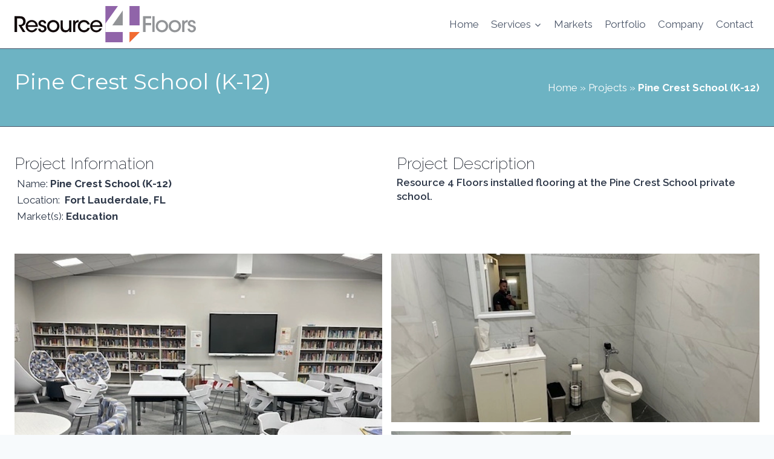

--- FILE ---
content_type: image/svg+xml
request_url: https://resource4floors.com/wp-content/uploads/2023/06/Resource4Floors-Logo-Horizontal.svg
body_size: 4985
content:
<?xml version="1.0" encoding="UTF-8"?>
<svg xmlns="http://www.w3.org/2000/svg" id="Layer_1" viewBox="0 0 2983 596.25">
  <defs>
    <style>.cls-1,.cls-2{fill:#929497;}.cls-3{fill:#100708;}.cls-2,.cls-4,.cls-5,.cls-6{fill-rule:evenodd;}.cls-4{fill:#9064a9;}.cls-5{fill:#f26b31;}.cls-6{fill:#fff;}</style>
  </defs>
  <path class="cls-3" d="m0,167.01h73.28c40.46,0,61.59,5.63,75.17,15.11,21.4,13.98,34.19,40.8,34.19,69.95.31,18.23-4.98,35.84-14.53,49.44-13.31,18.68-30,24.92-49.94,28.29l60.8,96.35h-43.64l-71.35-117.01h9.28c17.75,0,39.49-.77,51.7-11.24,11.82-10.59,18-25.36,18-42.39s-8.54-34.72-22.31-43.62c-11.12-7.06-25.4-8.57-44.08-8.57h-35.35v222.83H0V167.01Z"></path>
  <path class="cls-3" d="m219.42,342.51c1.67,38.56,35.25,58.18,64.13,58.03,25.62,0,44.54-12.29,54.99-32.03h37.71c-8.98,20.77-22.48,36.63-38.63,47.21-15.95,10.61-34.74,15.94-54.23,15.94-62.12,0-100.6-49.88-100.6-100.28,0-54.91,42.72-101.37,100.18-101.37,27.57,0,52.34,10.3,70.4,28.15,22.63,22.65,32.02,52.4,28.73,84.36h-162.68Zm126.79-28.42c-1.71-25.12-26.96-53.74-63.05-52.95-37.18,0-61.18,26.89-63.21,52.95h126.25Z"></path>
  <path class="cls-3" d="m484.47,285.48c-.19-14.88-9.21-25.85-27.63-25.7-17.91,0-27.76,11.78-27.29,24.57.47,14.88,14.36,21.93,34.63,27.74,29.15,8.01,60.87,16.4,61.81,57.32.79,37.23-29.94,62.44-67.99,62.44-30.04,0-67.29-17.23-69.25-60.66h36.27c1.35,23.2,19.92,30.89,33.36,30.89,17.81,0,31.46-12.51,31.14-28.56-.31-18.8-14.51-25.26-48.49-36.17-26.47-8.06-47.48-20.75-47.95-49.52,0-36.03,29.52-57.83,64.14-57.83,26.19.16,60.42,12.98,63.13,55.47h-35.88Z"></path>
  <path class="cls-3" d="m535.34,330.49c0-50.73,37.58-100.28,101.57-100.28s101.56,49.56,101.56,100.63-37.58,100.63-101.56,100.63-101.57-49.4-101.57-100.63v-.35Zm36.47.35c0,37.9,28.74,66.26,65.1,66.26s65.1-28.35,65.1-66.61-28.74-66.61-65.1-66.61-65.1,28.35-65.1,66.61v.35Z"></path>
  <path class="cls-3" d="m933.38,426.15h-34.34c0-9.52,0-18.87.16-29.45-9.32,19.66-30.53,35.48-64.6,35.16-61.12-.63-77.2-44.91-77.2-84.36v-111.78h36.46v103.28c0,34.23,13.5,58.96,50.76,58.64,35.82-.31,52.3-22.86,52.3-55.69v-106.23h36.46v190.43Z"></path>
  <path class="cls-3" d="m963.33,235.72h34.53v27.84c10.94-22.28,30.83-33.08,56.6-33.55v36.5h-2.42c-34.16,0-52.25,18.86-52.25,56.54v103.1h-36.46v-190.43Z"></path>
  <path class="cls-3" d="m1239.3,359.16c-11.6,41.3-49.06,72.5-96.72,72.5-62.13,0-101.96-47.95-101.96-100.86,0-56.14,43.06-100.79,100.41-100.79,45.36,0,86.24,28.16,98.24,74.05h-37.32c-9.91-25.71-33.72-40.19-59.61-40.03-19.31-.23-33.37,5.96-46.65,18.68-11.19,11.15-18.41,29.09-18.41,48.12,0,39.2,28.45,66.8,64.91,66.8,32.17-.16,52.04-19.5,59.6-38.47h37.51Z"></path>
  <path class="cls-3" d="m1280.69,342.51c1.67,38.56,35.25,58.18,64.13,58.03,25.62,0,44.54-12.29,54.99-32.03h37.71c-8.98,20.77-22.48,36.63-38.63,47.21-15.95,10.61-34.74,15.94-54.23,15.94-62.12,0-100.6-49.88-100.6-100.28,0-54.91,42.72-101.37,100.18-101.37,27.57,0,52.34,10.3,70.4,28.15,22.63,22.65,32.02,52.4,28.73,84.36h-162.68Zm126.79-28.42c-1.71-25.12-26.96-53.74-63.05-52.95-37.18,0-61.18,26.89-63.21,52.95h126.25Z"></path>
  <polygon class="cls-4" points="1494.68 0 2057.24 0 2057.24 426.88 1890.29 596.25 1494.68 596.25 1494.68 0"></polygon>
  <polygon class="cls-5" points="1890.74 427.87 2057.47 427.87 1890.53 596.25 1890.74 427.87"></polygon>
  <polygon class="cls-6" points="1890.74 0 1890.51 317.02 2058.27 317.02 2058.27 427.87 1890.74 427.94 1890.51 596.25 1779.66 596.25 1779.66 427.94 1494.68 427.94 1494.68 288.44 1700.58 0 1890.74 0 1890.74 0"></polygon>
  <polygon class="cls-2" points="1778.86 74.92 1778.86 317.02 1608.73 316.83 1778.86 74.92 1778.86 74.92"></polygon>
  <path class="cls-1" d="m2113.36,167.01h135.04v36.31h-93.82v75.68h92.27v36.31h-92.27v110.84h-41.22V167.01Z"></path>
  <path class="cls-1" d="m2267.37,167.01h36.47v259.13h-36.47V167.01Z"></path>
  <path class="cls-1" d="m2323,330.49c0-50.73,37.57-100.28,101.56-100.28s101.57,49.56,101.57,100.63-37.58,100.63-101.57,100.63-101.56-49.4-101.56-100.63v-.35Zm36.46.35c0,37.9,28.74,66.26,65.1,66.26s65.1-28.35,65.1-66.61-28.74-66.61-65.1-66.61-65.1,28.35-65.1,66.61v.35Z"></path>
  <path class="cls-1" d="m2534.77,330.49c0-50.73,37.57-100.28,101.56-100.28s101.57,49.56,101.57,100.63-37.58,100.63-101.57,100.63-101.56-49.4-101.56-100.63v-.35Zm36.46.35c0,37.9,28.74,66.26,65.1,66.26s65.1-28.35,65.1-66.61-28.74-66.61-65.1-66.61-65.1,28.35-65.1,66.61v.35Z"></path>
  <path class="cls-1" d="m2757.17,235.72h34.54v27.84c10.94-22.28,30.83-33.08,56.59-33.55v36.5h-2.42c-34.16,0-52.25,18.86-52.25,56.54v103.1h-36.47v-190.43Z"></path>
  <path class="cls-1" d="m2941.46,285.48c-.19-14.88-9.22-25.85-27.63-25.7-17.91,0-27.76,11.78-27.29,24.57.47,14.88,14.36,21.93,34.63,27.74,29.15,8.01,60.87,16.4,61.81,57.32.78,37.23-29.95,62.44-68,62.44-30.04,0-67.3-17.23-69.25-60.66h36.27c1.35,23.2,19.92,30.89,33.37,30.89,17.81,0,31.46-12.51,31.14-28.56-.31-18.8-14.51-25.26-48.49-36.17-26.47-8.06-47.48-20.75-47.95-49.52,0-36.03,29.52-57.83,64.14-57.83,26.19.16,60.42,12.98,63.13,55.47h-35.88Z"></path>
</svg>


--- FILE ---
content_type: image/svg+xml
request_url: https://resource4floors.com/wp-content/uploads/2023/06/starnet-gold-box.svg
body_size: 9744
content:
<?xml version="1.0" encoding="UTF-8"?>
<svg xmlns="http://www.w3.org/2000/svg" xmlns:xlink="http://www.w3.org/1999/xlink" id="Layer_1" viewBox="0 0 114.13 44.12">
  <defs>
    <style>.cls-1{fill:#d59f0f;stroke:#d59f0f;stroke-width:.44px;}.cls-2{fill:url(#linear-gradient);}.cls-2,.cls-3{opacity:.9;}.cls-4{fill:#fff;}.cls-5{fill:none;stroke:#fff;stroke-width:.56px;}.cls-3{fill:url(#linear-gradient-2);}</style>
    <linearGradient id="linear-gradient" x1="82.51" y1="15.62" x2="100.62" y2="15.62" gradientUnits="userSpaceOnUse">
      <stop offset="0" stop-color="#f3e0bb"></stop>
      <stop offset=".85" stop-color="#fdfaf4"></stop>
      <stop offset="1" stop-color="#fff"></stop>
    </linearGradient>
    <linearGradient id="linear-gradient-2" x1="86.8" y1="14.93" x2="108.25" y2="14.93" gradientUnits="userSpaceOnUse">
      <stop offset="0" stop-color="#f3e0bb"></stop>
      <stop offset=".47" stop-color="#f8efdc"></stop>
      <stop offset="1" stop-color="#fff"></stop>
    </linearGradient>
  </defs>
  <path class="cls-1" d="m113.91,40.18c0,2.05-1.97,3.72-4.39,3.72H4.61c-2.43,0-4.39-1.67-4.39-3.72V3.94C.22,1.88,2.19.22,4.61.22h104.9c2.43,0,4.39,1.67,4.39,3.72v36.25Z"></path>
  <path class="cls-4" d="m57.07,24.58h1.17l.75,2.22h.01l.75-2.22h1.03l.75,2.22h.01l.74-2.22h1.18l-1.21,3.25h-1.28l-.7-2.1h-.01l-.7,2.1h-1.28l-1.21-3.25Z"></path>
  <path class="cls-4" d="m66.68,24.46c1.28,0,2.14.52,2.14,1.74s-.86,1.75-2.14,1.75-2.14-.52-2.14-1.75.86-1.74,2.14-1.74Zm0,2.74c.66,0,1.04-.36,1.04-.99s-.38-.99-1.04-.99-1.04.36-1.04.99.38.99,1.04.99Z"></path>
  <path class="cls-4" d="m70.24,24.58h1.03v.64h.01c.39-.5.69-.72,1.3-.72.12,0,.27,0,.39.03v1c-.2-.05-.39-.1-.59-.1-.73,0-1.07.37-1.07,1v1.4h-1.07v-3.25Z"></path>
  <path class="cls-4" d="m74.24,23.43h1.07v4.4h-1.07v-4.4Z"></path>
  <path class="cls-4" d="m79.83,27.42h-.01c-.35.42-.8.53-1.29.53-1.01,0-1.81-.58-1.81-1.71,0-1.05.79-1.75,1.81-1.75.6,0,1.04.19,1.25.49h.01v-1.55h1.07v4.4h-1.03v-.41Zm-1-.26c.53,0,1-.32,1-.94s-.47-.94-1-.94-1.01.32-1.01.94.47.94,1.01.94Z"></path>
  <path class="cls-4" d="m82.08,24.58h1.17l.75,2.22h.01l.75-2.22h1.03l.75,2.22h.01l.74-2.22h1.18l-1.21,3.25h-1.28l-.7-2.1h-.01l-.7,2.1h-1.28l-1.21-3.25Z"></path>
  <path class="cls-4" d="m89.68,23.43h1.07v.75h-1.07v-.75Zm0,1.15h1.07v3.25h-1.07v-3.25Z"></path>
  <path class="cls-4" d="m95.28,27.42h-.01c-.34.42-.8.53-1.28.53-1.01,0-1.81-.58-1.81-1.71,0-1.05.79-1.75,1.81-1.75.6,0,1.04.19,1.25.49h.01v-1.55h1.07v4.4h-1.03v-.41Zm-1-.26c.53,0,1-.32,1-.94s-.47-.94-1-.94-1.01.32-1.01.94.47.94,1.01.94Z"></path>
  <path class="cls-4" d="m101.87,26.86c-.31.77-1.05,1.09-2.02,1.09-1.28,0-2.14-.52-2.14-1.75s.86-1.74,2.14-1.74c1.41,0,2.08.71,2.08,1.93v.1h-3.12c0,.32.31.79,1.04.79.43,0,.73-.14.88-.42h1.14Zm-1.04-1h0c0-.19-.22-.73-1.01-.73-.84,0-1.02.64-1.02.72h0s2.02.01,2.02.01Z"></path>
  <path class="cls-4" d="m9.13,17.83c.08,1.58,1.89,1.81,2.88,1.81,1.36,0,2.84-.36,2.84-1.34,0-.81-.45-1.08-3.39-1.48-3.23-.43-4.93-.81-4.93-3.19,0-2.98,3.47-3.37,5.22-3.37,1.62,0,5.5.24,5.66,3.59h-2.84c-.22-1.56-2.03-1.73-2.96-1.73-1.54,0-2.37.65-2.37,1.2,0,.85.26.98,2.88,1.36,3.43.49,5.68.83,5.68,3.25,0,2.66-2.54,3.57-5.77,3.57-2.23,0-5.76-.47-5.85-3.67h2.96Z"></path>
  <path class="cls-4" d="m19.93,12.62h-2.17v-1.97h2.17v-3.23h2.72v3.23h2.84v1.97h-2.84v4.77c0,1.2.06,1.85.98,1.85.67,0,1.3-.02,1.95-.04v1.97c-.73.1-1.26.16-2.09.16-3.31,0-3.57-1.18-3.57-3.15v-5.56Z"></path>
  <path class="cls-4" d="m37.93,18.71c0,.57.41.59.59.59.26,0,.67-.02.89-.06v1.91c-.53.1-1.01.24-1.93.24-1.77,0-1.97-.95-2.05-1.34-.53.51-1.85,1.44-4.91,1.44-2.72,0-4.26-1.22-4.26-3.27,0-2.88,2.96-3.13,4.69-3.29,3.9-.37,4.32-.51,4.32-1.32,0-1.2-1.38-1.5-2.96-1.5-1.79,0-2.76.57-2.86,1.73h-2.66c.39-2.74,2.42-3.59,5.52-3.59,5.46,0,5.62,2.15,5.62,3.51v4.95Zm-2.72-2.82c-.79.33-1.63.43-3.57.65-2.05.24-2.54.69-2.54,1.58,0,1.38,1.26,1.63,2.19,1.63,1.46,0,3.92-.55,3.92-2.86v-1Z"></path>
  <path class="cls-4" d="m40.19,10.65h2.72v2.03h.04c.73-1.18,1.85-2.31,3.94-2.31.41,0,.73.04,1.08.1v2.68c-.75-.24-1.26-.26-1.73-.26-1.38,0-3.33.73-3.33,3.15v5.05h-2.72v-10.45Z"></path>
  <path class="cls-4" d="m48.92,10.65h2.72v1.58h.04c.89-1.12,2.27-1.85,4.12-1.85,2.25,0,4.43.81,4.43,3.63v7.09h-2.72v-6.23c0-1.12-.38-2.4-2.62-2.4-1.42,0-3.25.79-3.25,3.02v5.62h-2.72v-10.45Z"></path>
  <path class="cls-4" d="m64.55,16.56c.06,1.16.85,2.95,3.55,2.95,1.79,0,2.58-.63,3.11-1.5h2.96c-.59,1.16-2.01,3.47-5.99,3.47-4.71,0-6.46-2.74-6.46-5.52,0-3.49,2.58-5.71,6.29-5.71,4.63,0,6.41,2.86,6.41,5.91v.39h-9.86Zm7.02-1.73c-.34-2.09-2.19-2.72-3.53-2.72-1.26,0-3.04.59-3.49,2.72h7.02Z"></path>
  <path class="cls-4" d="m76.73,12.62h-2.17v-1.97h2.17v-3.23h2.72v3.23h2.84v1.97h-2.84v4.77c0,1.2.06,1.85.99,1.85.67,0,1.3-.02,1.95-.04v1.97c-.73.1-1.26.16-2.09.16-3.31,0-3.57-1.18-3.57-3.15v-5.56Z"></path>
  <path class="cls-4" d="m9.13,33.2c-.07-.35-.41-.64-1.07-.64-.74,0-1.21.34-1.21,1.02,0,.47.32.96,1.19.96.55,0,.97-.21,1.1-.7h.47c-.07.55-.67,1.02-1.57,1.02-.79,0-1.65-.35-1.65-1.32,0-.73.57-1.3,1.65-1.3.63,0,1.49.21,1.57.96h-.47Z"></path>
  <path class="cls-4" d="m11.71,32.24c1.26,0,1.75.67,1.75,1.31s-.48,1.31-1.75,1.31-1.75-.67-1.75-1.31.48-1.31,1.75-1.31Zm0,.32c-.72,0-1.28.33-1.28.99s.56.99,1.28.99,1.28-.33,1.28-.99-.56-.99-1.28-.99Z"></path>
  <path class="cls-4" d="m17.12,32.31h.65v2.5h-.46v-2.07h0l-1.22,2.07h-.41l-1.22-2.03h0v2.03h-.47v-2.5h.66l1.24,2.07,1.26-2.07Z"></path>
  <path class="cls-4" d="m21.6,32.31h.65v2.5h-.46v-2.07h0l-1.22,2.07h-.41l-1.22-2.03h0v2.03h-.47v-2.5h.66l1.24,2.07,1.26-2.07Z"></path>
  <path class="cls-4" d="m22.93,32.31h2.53v.32h-2.06v.72h2v.32h-2v.81h2.1v.32h-2.57v-2.5Z"></path>
  <path class="cls-4" d="m26.04,32.31h1.94c.63,0,.86.35.86.66s-.18.53-.53.62h0c.28.04.44.25.46.54.03.46.04.58.15.68h-.49c-.08-.07-.08-.17-.1-.48-.03-.45-.22-.58-.61-.58h-1.22v1.06h-.46v-2.5Zm1.77,1.12c.46,0,.57-.22.57-.39,0-.24-.18-.4-.55-.4h-1.32v.79h1.3Z"></path>
  <path class="cls-4" d="m31.94,33.2c-.07-.35-.41-.64-1.07-.64-.74,0-1.21.34-1.21,1.02,0,.47.32.96,1.19.96.55,0,.97-.21,1.1-.7h.47c-.07.55-.67,1.02-1.57,1.02-.79,0-1.65-.35-1.65-1.32,0-.73.57-1.3,1.65-1.3.63,0,1.49.21,1.57.96h-.47Z"></path>
  <path class="cls-4" d="m32.99,32.31h.47v2.5h-.47v-2.5Z"></path>
  <path class="cls-4" d="m36.25,34.07h-1.54l-.4.73h-.5l1.42-2.5h.53l1.42,2.5h-.53l-.4-.73Zm-.77-1.43l-.59,1.1h1.19l-.6-1.1Z"></path>
  <path class="cls-4" d="m37.53,32.31h.47v2.18h1.91v.32h-2.38v-2.5Z"></path>
  <path class="cls-4" d="m41.75,32.31h2.43v.32h-1.97v.74h1.87v.32h-1.87v1.12h-.47v-2.5Z"></path>
  <path class="cls-4" d="m44.62,32.31h.46v2.18h1.91v.32h-2.38v-2.5Z"></path>
  <path class="cls-4" d="m48.94,32.24c1.26,0,1.75.67,1.75,1.31s-.48,1.31-1.75,1.31-1.75-.67-1.75-1.31.48-1.31,1.75-1.31Zm0,.32c-.72,0-1.28.33-1.28.99s.56.99,1.28.99,1.28-.33,1.28-.99-.56-.99-1.28-.99Z"></path>
  <path class="cls-4" d="m52.77,32.24c1.26,0,1.75.67,1.75,1.31s-.48,1.31-1.75,1.31-1.75-.67-1.75-1.31.48-1.31,1.75-1.31Zm0,.32c-.72,0-1.28.33-1.28.99s.56.99,1.28.99,1.28-.33,1.28-.99-.56-.99-1.28-.99Z"></path>
  <path class="cls-4" d="m55.04,32.31h1.94c.63,0,.86.35.86.66s-.18.53-.53.62h0c.28.04.44.25.46.54.03.46.05.58.15.68h-.49c-.08-.07-.08-.17-.1-.48-.03-.45-.22-.58-.61-.58h-1.22v1.06h-.46v-2.5Zm1.77,1.12c.46,0,.57-.22.57-.39,0-.24-.18-.4-.55-.4h-1.32v.79h1.3Z"></path>
  <path class="cls-4" d="m58.4,32.31h.47v2.5h-.47v-2.5Z"></path>
  <path class="cls-4" d="m60.08,32.82h0v1.99h-.47v-2.5h.54l2.02,1.99h0v-1.99h.46v2.5h-.54l-2.02-1.99Z"></path>
  <path class="cls-4" d="m65.05,33.46h1.44v1.35h-.34l-.08-.36c-.21.19-.54.42-1.21.42-1.26,0-1.66-.72-1.66-1.27,0-.97.83-1.35,1.64-1.35.65,0,1.38.16,1.58.85h-.49c-.14-.35-.47-.53-1.06-.53-.83,0-1.2.47-1.2,1,0,.7.57.98,1.22.98s1.13-.32,1.18-.77h-1.03v-.32Z"></path>
  <path class="cls-4" d="m68.65,32.31h1.62c.69,0,1.05.25,1.05.72s-.36.78-1.02.78h-1.18v1h-.46v-2.5Zm1.59,1.18c.46,0,.62-.2.62-.45,0-.24-.18-.4-.53-.4h-1.21v.85h1.12Z"></path>
  <path class="cls-4" d="m73.89,34.07h-1.54l-.4.73h-.5l1.42-2.5h.53l1.42,2.5h-.53l-.4-.73Zm-.77-1.43l-.59,1.1h1.19l-.6-1.1Z"></path>
  <path class="cls-4" d="m75.16,32.31h1.95c.63,0,.86.35.86.66s-.19.53-.53.62h0c.28.04.44.25.46.54.03.46.04.58.15.68h-.49c-.07-.07-.07-.17-.1-.48-.03-.45-.22-.58-.61-.58h-1.22v1.06h-.47v-2.5Zm1.77,1.12c.46,0,.57-.22.57-.39,0-.24-.18-.4-.55-.4h-1.31v.79h1.3Z"></path>
  <path class="cls-4" d="m79.34,32.63h-1.19v-.32h2.84v.32h-1.19v2.17h-.46v-2.17Z"></path>
  <path class="cls-4" d="m81.83,32.82h0v1.99h-.47v-2.5h.54l2.02,1.99h0v-1.99h.46v2.5h-.54l-2.02-1.99Z"></path>
  <path class="cls-4" d="m85.08,32.31h2.53v.32h-2.06v.72h2v.32h-2v.81h2.1v.32h-2.57v-2.5Z"></path>
  <path class="cls-4" d="m88.2,32.31h1.94c.63,0,.86.35.86.66s-.18.53-.53.62h0c.28.04.44.25.46.54.03.46.05.58.15.68h-.49c-.08-.07-.08-.17-.1-.48-.03-.45-.22-.58-.61-.58h-1.22v1.06h-.46v-2.5Zm1.77,1.12c.46,0,.57-.22.57-.39,0-.24-.18-.4-.55-.4h-1.32v.79h1.3Z"></path>
  <path class="cls-4" d="m91.72,33.98c0,.45.54.56,1.01.56s.85-.15.85-.42c0-.23-.22-.32-.58-.37l-.71-.09c-.38-.05-.93-.17-.93-.65,0-.45.45-.76,1.26-.76.63,0,1.29.18,1.34.78h-.47c-.04-.2-.18-.46-.93-.46-.34,0-.73.12-.73.41,0,.15.13.28.52.33l.77.1c.25.04.95.13.95.64,0,.64-.72.82-1.35.82-.71,0-1.44-.2-1.44-.88h.47Z"></path>
  <path class="cls-4" d="m97.06,33.63h-2.14v1.17h-.47v-2.5h.47v1h2.14v-1h.46v2.5h-.46v-1.17Z"></path>
  <path class="cls-4" d="m98.24,32.31h.47v2.5h-.47v-2.5Z"></path>
  <path class="cls-4" d="m99.44,32.31h1.62c.69,0,1.05.25,1.05.72s-.36.78-1.02.78h-1.18v1h-.47v-2.5Zm1.59,1.18c.46,0,.62-.2.62-.45,0-.24-.18-.4-.53-.4h-1.21v.85h1.12Z"></path>
  <line class="cls-5" x1="5.4" y1="29.6" x2="101.9" y2="29.6"></line>
  <polygon class="cls-2" points="82.51 23.63 100.55 7.61 100.62 21.5 95.06 17.75 82.51 23.63"></polygon>
  <polyline class="cls-3" points="94.99 17.75 108.25 12.1 86.8 12.1"></polyline>
</svg>
